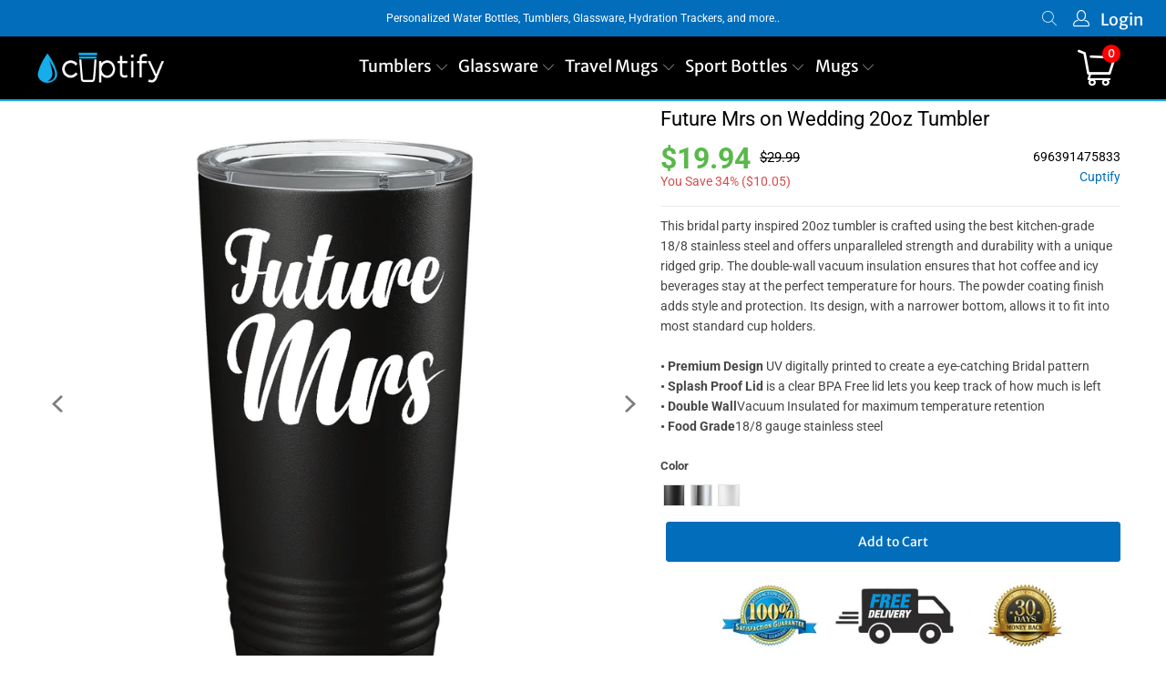

--- FILE ---
content_type: text/css
request_url: https://www.cuptify.com/cdn/shop/t/8/assets/component-normal-product.css?v=26982119762688305211678198504
body_size: -573
content:
.swatch .swatch-element{position:relative;margin:0;transform:translateZ(0);min-width:24px;border:none}.swatch-element.color.swatch-element label{width:24px;height:24px;min-width:20px}.price__container{width:100%;display:flex!important;align-items:flex-end;justify-content:space-between}.product__barcode{font-size:.9rem}.footer__breadcrumbs{display:none}.breadcrumb_text,.article-pagination{margin-top:-10px}
/*# sourceMappingURL=/cdn/shop/t/8/assets/component-normal-product.css.map?v=26982119762688305211678198504 */
